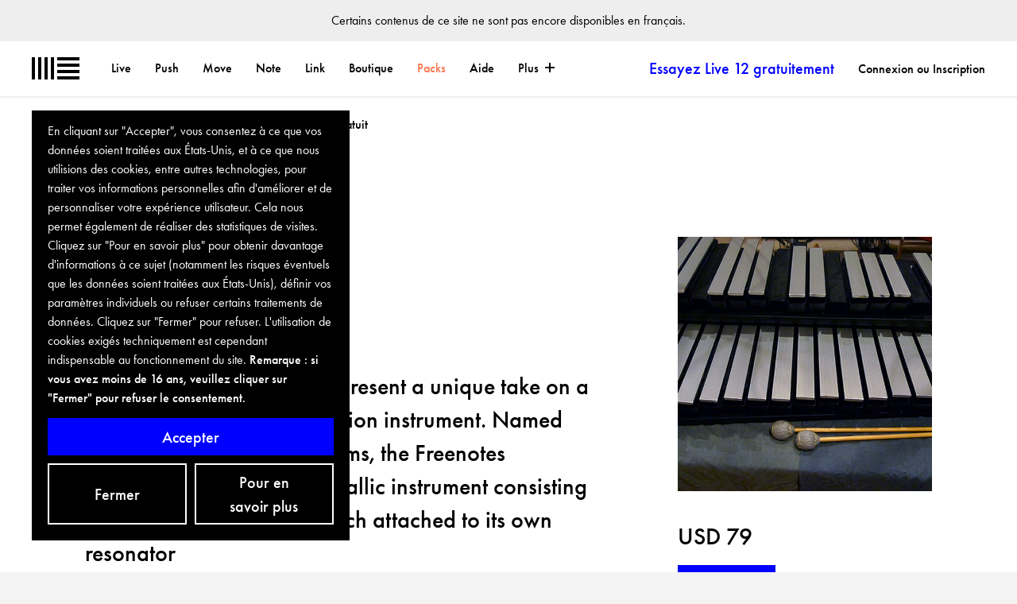

--- FILE ---
content_type: text/html; charset=utf-8
request_url: https://www.ableton.com/fr/cookie-banner/?next=https://www.ableton.com/fr/packs/morpheus/
body_size: 1315
content:

<div id="biscuits-overlay" class="abl-fixed abl-bottom-0 abl-left-0 abl-w-100vw abl-z-notification">
  <div class="abl-mxw-mx abl-mh-auto abl-ph-20-ms abl-pb-20-ms abl-ph-40-ml abl-pb-40-ml">
    <div class="abl-relative">
      <div class="abl-absolute abl-bottom-0 abl-w-third-md">
        <div role="region" aria-label='Cookie Banner' class="abl-pa-10 abl-pa-20-ml bg-black text-white" aria-describedby="cookie-banner-description">
          <h2 class="abl-visually-hidden">Cookie Banner</h2>
          <div id="cookie-banner-description" class="abl-type-12 abl-type-14-ms abl-type-16-ml abl-type-ct abl-type-cb">
            En cliquant sur "Accepter", vous consentez à ce que vos données soient traitées aux États-Unis, et à ce que nous utilisions des cookies, entre autres technologies, pour traiter vos informations personnelles afin d'améliorer et de personnaliser votre expérience utilisateur. Cela nous permet également de réaliser des statistiques de visites. Cliquez sur "Pour en savoir plus" pour obtenir davantage d'informations à ce sujet (notamment les risques éventuels que les données soient traitées aux États-Unis), définir vos paramètres individuels ou refuser certains traitements de données. Cliquez sur "Fermer" pour refuser. L'utilisation de cookies exigés techniquement est cependant indispensable au fonctionnement du site.
          <span class="abl-type-strong">
            Remarque : si vous avez moins de 16 ans, veuillez cliquer sur "Fermer" pour refuser le consentement.
          </span>
          </div>
          <div class="abl-pt-10 abl-pt-20-ml">
            <div class="abl-notification-cookie-cta-grid">
              <button id="biscuits-close-button" class="abl-button abl-button--outline" type="button">Fermer</button>
              <button id="biscuits-accept-button" class="abl-button abl-button--primary abl-notification-cookie-cta-grid__main" type="button">Accepter</button>
              <a id="biscuits-options-button" class="abl-button abl-button--outline" href="https://www.ableton.com/fr/cookie-settings/?next=https://www.ableton.com/fr/packs/morpheus/">Pour en savoir plus</a>
            </div>
          </div>
        </div>
      </div>
    </div>
  </div>
</div>
